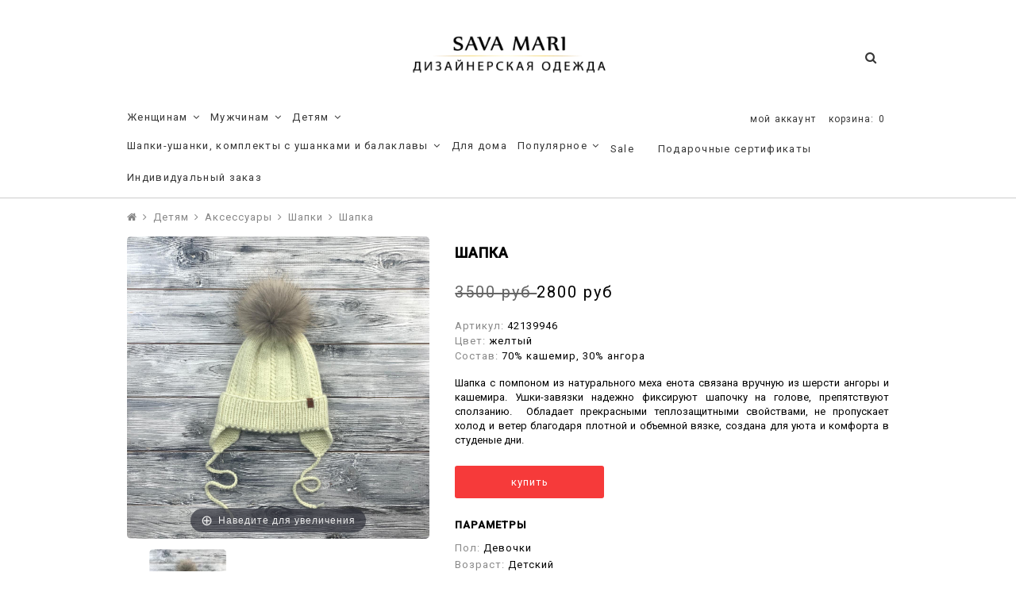

--- FILE ---
content_type: text/html; charset=utf-8
request_url: https://savamari.ru/product/komplekt-shapka-snud-269eac
body_size: 17066
content:
<!DOCTYPE html>
<!--[if gt IE 8]-->
  <html class="ie-9">
<!--[endif]-->
<!--[if !IE]>-->
  <html >
<!--<![endif]-->

  <head><link media='print' onload='this.media="all"' rel='stylesheet' type='text/css' href='/served_assets/public/jquery.modal-0c2631717f4ce8fa97b5d04757d294c2bf695df1d558678306d782f4bf7b4773.css'><meta data-config="{&quot;product_id&quot;:229718042}" name="page-config" content="" /><meta data-config="{&quot;money_with_currency_format&quot;:{&quot;delimiter&quot;:&quot;&quot;,&quot;separator&quot;:&quot;.&quot;,&quot;format&quot;:&quot;%n %u&quot;,&quot;unit&quot;:&quot;руб&quot;,&quot;show_price_without_cents&quot;:0},&quot;currency_code&quot;:&quot;RUR&quot;,&quot;currency_iso_code&quot;:&quot;RUB&quot;,&quot;default_currency&quot;:{&quot;title&quot;:&quot;Российский рубль&quot;,&quot;code&quot;:&quot;RUR&quot;,&quot;rate&quot;:1.0,&quot;format_string&quot;:&quot;%n %u&quot;,&quot;unit&quot;:&quot;руб&quot;,&quot;price_separator&quot;:&quot;&quot;,&quot;is_default&quot;:true,&quot;price_delimiter&quot;:&quot;&quot;,&quot;show_price_with_delimiter&quot;:false,&quot;show_price_without_cents&quot;:false},&quot;facebook&quot;:{&quot;pixelActive&quot;:false,&quot;currency_code&quot;:&quot;RUB&quot;,&quot;use_variants&quot;:null},&quot;vk&quot;:{&quot;pixel_active&quot;:null,&quot;price_list_id&quot;:null},&quot;new_ya_metrika&quot;:true,&quot;ecommerce_data_container&quot;:&quot;dataLayer&quot;,&quot;common_js_version&quot;:null,&quot;vue_ui_version&quot;:null,&quot;feedback_captcha_enabled&quot;:null,&quot;account_id&quot;:642224,&quot;hide_items_out_of_stock&quot;:true,&quot;forbid_order_over_existing&quot;:true,&quot;minimum_items_price&quot;:null,&quot;enable_comparison&quot;:true,&quot;locale&quot;:&quot;ru&quot;,&quot;client_group&quot;:null,&quot;consent_to_personal_data&quot;:{&quot;active&quot;:true,&quot;obligatory&quot;:true,&quot;description&quot;:&quot;\u003cp\u003eНастоящим подтверждаю, что я ознакомлен и согласен с условиями \u003ca href=\&quot;/page/oferta\&quot; target=\&quot;blank\&quot;\u003eоферты и политики конфиденциальности\u003c/a\u003e.\u003c/p\u003e&quot;},&quot;recaptcha_key&quot;:&quot;6LfXhUEmAAAAAOGNQm5_a2Ach-HWlFKD3Sq7vfFj&quot;,&quot;recaptcha_key_v3&quot;:&quot;6LcZi0EmAAAAAPNov8uGBKSHCvBArp9oO15qAhXa&quot;,&quot;yandex_captcha_key&quot;:&quot;ysc1_ec1ApqrRlTZTXotpTnO8PmXe2ISPHxsd9MO3y0rye822b9d2&quot;,&quot;checkout_float_order_content_block&quot;:false,&quot;available_products_characteristics_ids&quot;:null,&quot;sber_id_app_id&quot;:&quot;5b5a3c11-72e5-4871-8649-4cdbab3ba9a4&quot;,&quot;theme_generation&quot;:2,&quot;quick_checkout_captcha_enabled&quot;:false,&quot;max_order_lines_count&quot;:500,&quot;sber_bnpl_min_amount&quot;:1000,&quot;sber_bnpl_max_amount&quot;:150000,&quot;counter_settings&quot;:{&quot;data_layer_name&quot;:&quot;dataLayer&quot;,&quot;new_counters_setup&quot;:false,&quot;add_to_cart_event&quot;:true,&quot;remove_from_cart_event&quot;:true,&quot;add_to_wishlist_event&quot;:true},&quot;site_setting&quot;:{&quot;show_cart_button&quot;:true,&quot;show_service_button&quot;:false,&quot;show_marketplace_button&quot;:false,&quot;show_quick_checkout_button&quot;:true},&quot;warehouses&quot;:[],&quot;captcha_type&quot;:&quot;google&quot;,&quot;human_readable_urls&quot;:false}" name="shop-config" content="" /><meta name='js-evnvironment' content='production' /><meta name='default-locale' content='ru' /><meta name='insales-redefined-api-methods' content="[]" /><script src="/packs/js/shop_bundle-2b0004e7d539ecb78a46.js"></script><script type="text/javascript" src="https://static.insales-cdn.com/assets/static-versioned/v3.72/static/libs/lodash/4.17.21/lodash.min.js"></script>
<!--InsalesCounter -->
<script type="text/javascript">
(function() {
  if (typeof window.__insalesCounterId !== 'undefined') {
    return;
  }

  try {
    Object.defineProperty(window, '__insalesCounterId', {
      value: 642224,
      writable: true,
      configurable: true
    });
  } catch (e) {
    console.error('InsalesCounter: Failed to define property, using fallback:', e);
    window.__insalesCounterId = 642224;
  }

  if (typeof window.__insalesCounterId === 'undefined') {
    console.error('InsalesCounter: Failed to set counter ID');
    return;
  }

  let script = document.createElement('script');
  script.async = true;
  script.src = '/javascripts/insales_counter.js?7';
  let firstScript = document.getElementsByTagName('script')[0];
  firstScript.parentNode.insertBefore(script, firstScript);
})();
</script>
<!-- /InsalesCounter -->

    <title>Шапка - купить по выгодной цене | Sava Mari</title>
	
    <meta charset="utf-8" />
<meta http-equiv="X-UA-Compatible" content="IE=edge,chrome=1" />
<!--[if IE]><script src="//html5shiv.googlecode.com/svn/trunk/html5.js"></script><![endif]-->
<!--[if lt IE 9]>
  <script src="//css3-mediaqueries-js.googlecode.com/svn/trunk/css3-mediaqueries.js"></script>
<![endif]-->

<meta name="SKYPE_TOOLBAR" content="SKYPE_TOOLBAR_PARSER_COMPATIBLE" />
<meta name="viewport" content="width=device-width, initial-scale=1.0" />


    <meta property="og:title" content="Шапка" />
    
      <meta property="og:image" content="https://static.insales-cdn.com/images/products/1/1237/405013717/compact_WhatsApp_Image_2021-02-11_at_12.49.25.jpeg" />
    
    <meta property="og:type" content="website" />
    <meta property="og:url" content="https://savamari.ru/product/komplekt-shapka-snud-269eac" />
  

<meta name="keywords" content="Шапка - купить по выгодной цене | Sava Mari"/>
<meta name="description" content="Предлагаем купить Шапка.
Цена - 2800 руб. Быстрая доставка.
☎️ +7(985) 648-91-53
Смотрите все товары в разделе «Шапки»
"/>
<meta name="facebook-domain-verification" content="rs8035h0tb70k4rr95d4rc5wjuock2" />


  <link rel="canonical" href="https://savamari.ru/product/komplekt-shapka-snud-269eac"/>


<link rel="alternate" type="application/rss+xml" title="Блог..." href="/blogs/.atom" />
<link href="https://static.insales-cdn.com/assets/1/2492/6326716/1759156574/favicon.png" rel="icon">
<link rel="shortcut icon" type="image/png" href="https://static.insales-cdn.com/assets/1/2492/6326716/1759156574/favicon.png" />
<link rel="apple-touch-icon" href="/custom_icon.png"/>

<!-- CDN -->

<link href='https://fonts.googleapis.com/css?family=Roboto:400,500&subset=latin,cyrillic' rel='stylesheet' type='text/css'>

<link rel="stylesheet" href="//maxcdn.bootstrapcdn.com/font-awesome/4.5.0/css/font-awesome.min.css">

  <script type="text/javascript" src="//ajax.googleapis.com/ajax/libs/jquery/1.11.0/jquery.min.js"></script>



<!--
<script src="http://jsconsole.com/remote.js?BE5094EE-C8C4-4612-AE87-011F2BADF1E7"></script>
-->
<!-- CDN end -->

<link type="text/css" rel="stylesheet" media="all" href="https://static.insales-cdn.com/assets/1/2492/6326716/1759156574/template.css" />
<script type="text/javascript" src="https://static.insales-cdn.com/assets/1/2492/6326716/1759156574/modernizr.js"></script>

<script src="https://static.insales-cdn.com/assets/1/2492/6326716/1759156574/jquery.arcticmodal.min.js"></script>
<link rel="stylesheet" href="https://static.insales-cdn.com/assets/1/2492/6326716/1759156574/jquery.arcticmodal.css">




  <meta name='product-id' content='229718042' />
</head>

<body class="adaptive">
  <div class="big-box">
    <div class="big-inner-box">
    <header>
  <div class="section--header">
    <div class="wrap row
                grid-inline grid-inline-middle
                header-padded">

      <div class="lg-grid-12 md-grid-12 sm-grid-12
                  center header-rel">
        <a href="/" class="logo">
  
    <img src="https://static.insales-cdn.com/assets/1/2492/6326716/1759156574/logo.png" alt="Sava Mari" title="Sava Mari" />
  
</a>
        <span class="search_widget-toggler fr
                  js-search_widget-toggler">
          <i class="fa fa-search"></i>
        </span>

        <span class="mc-grid-12 lg-fr
                  hidden mc-hidden
                  js-search_widget-wrapper">
          <form action="/search"
      method="get"
      class="search_widget search_widget--header"
>
  

  <input  type="text"
          name="q"
          value=""
          placeholder="Поиск"

          class="search_widget-field"
  />

  <button type="submit"
          class="search_widget-submit
                "
  >
    <i class="fa fa-search"></i>
  </button>
</form>
        </span>

      </div>

      <div class="lg-grid-4 md-grid-5 sm-grid-12
                  lg-right sm-hidden xs-hidden fr" id="frr">
        
        <div class="top_menu fr">
          

          <div class="top_menu
                    md-hidden sm-hidden xs-hidden">
            <ul class="menu menu--top menu--horizontal fr">
              <li class="menu-node menu-node--top
                        ">
                <a href="/client_account/login" class="menu-link">
                  мой аккаунт
                </a>
                
              </li>
              <li class="menu-node menu-node--top ">

                
                <span class="fr sm-hidden xs-hidden">
                  

<div class="basket">
  <a href="/cart_items" class="basket-link">
    <span class="basket-icon">
      <span class="basket-title mc-hidden">корзина:</span>
    </span>

    <span class="basket-total">
      <span class="basket-items_count
                  js-basket-items_count"
      >
        0
      </span>
    </span>
  </a>

  <div class="basket-dropdown basket_list
              sm-hidden xs-hidden
              padded-inner">
  </div>
</div>
                </span>
                

              </li>
            </ul>

          </div>

          <div class="top_menu
                    lg-hidden">
            <ul class="menu menu--top menu--horizontal">
              <li class="menu-node menu-node--top">
                <button class="menu-link js-menu-top_menu-toggler">
                  <i class="fa fa-bars"></i>
                </button>

                <ul class="menu menu--top_dropdown menu--top_dropdown-left
                        menu--vertical menu--dropdown" id="mobile-dropdown">
                  
                  <li class="menu-node menu-node--top_dropdown
                            ">
                    <a href="/collection/all" class="menu-link">
                      Каталог
                    </a>
                  </li>
                  
                  <li class="menu-node menu-node--top_dropdown
                            ">
                    <a href="/page/contacts" class="menu-link">
                      Контакты
                    </a>
                  </li>
                  
                  <li class="menu-node menu-node--top_dropdown
                            ">
                    <a href="/client_account/login" class="menu-link">
                      Личный кабинет
                    </a>
                  </li>
                  
                </ul>
              </li>
            </ul>
          </div>
        </div>
      </div>


      <div class="section--main_menurow">
        <div class="wrap">
          <div class="sm-hidden xs-hidden">
  <ul class="menu menu--main menu--horizontal">
    
    
      <li class="menu-node menu-node--main_lvl_1">
        
        <a href="/collection/clothes"
            class="menu-link ">
          Женщинам

          
            <span class="menu-marker menu-marker--parent menu-marker--rotate">
              <i class="fa fa-angle-down"></i>
            </span>
          
        </a>

        
          <ul class="menu menu--horizontal menu--dropdown menu--horizontal-100">
            
              <li class="menu-node menu-node--main_lvl_2">
                
                <a href="/collection/new"
                    class="menu-link
                          ">
                  
          			<span>Новая коллекция</span>
                </a>
              </li>
            
              <li class="menu-node menu-node--main_lvl_2">
                
                <a href="/collection/sweaters"
                    class="menu-link
                          ">
                  
          			<span>Свитеры, джемперы и водолазки</span>
                </a>
              </li>
            
              <li class="menu-node menu-node--main_lvl_2">
                
                <a href="/collection/osen-zima-2019-2020"
                    class="menu-link
                          ">
                  
          			<span>Юбки</span>
                </a>
              </li>
            
              <li class="menu-node menu-node--main_lvl_2">
                
                <a href="/collection/verkhnyayaodejda"
                    class="menu-link
                          ">
                  
          			<span>Верхняя одежда</span>
                </a>
              </li>
            
              <li class="menu-node menu-node--main_lvl_2">
                
                <a href="/collection/shorty"
                    class="menu-link
                          ">
                  
          			<span>Шорты</span>
                </a>
              </li>
            
              <li class="menu-node menu-node--main_lvl_2">
                
                <a href="/collection/shapki_women"
                    class="menu-link
                          ">
                  
          			<span>Шапки</span>
                </a>
              </li>
            
              <li class="menu-node menu-node--main_lvl_2">
                
                <a href="/collection/jaket"
                    class="menu-link
                          ">
                  
          			<span>Жакеты</span>
                </a>
              </li>
            
              <li class="menu-node menu-node--main_lvl_2">
                
                <a href="/collection/dresses"
                    class="menu-link
                          ">
                  
          			<span>Платья</span>
                </a>
              </li>
            
              <li class="menu-node menu-node--main_lvl_2">
                
                <a href="/collection/futbolki"
                    class="menu-link
                          ">
                  
          			<span>Футболки</span>
                </a>
              </li>
            
              <li class="menu-node menu-node--main_lvl_2">
                
                <a href="/collection/sport"
                    class="menu-link
                          ">
                  
          			<span>Спорт</span>
                </a>
              </li>
            
              <li class="menu-node menu-node--main_lvl_2">
                
                <a href="/collection/suits"
                    class="menu-link
                          ">
                  
          			<span>Костюмы</span>
                </a>
              </li>
            
              <li class="menu-node menu-node--main_lvl_2">
                
                <a href="/collection/bryuki"
                    class="menu-link
                          ">
                  
          			<span>Брюки</span>
                </a>
              </li>
            
              <li class="menu-node menu-node--main_lvl_2">
                
                <a href="/collection/bluzy"
                    class="menu-link
                          ">
                  
          			<span>Блузы</span>
                </a>
              </li>
            
              <li class="menu-node menu-node--main_lvl_2">
                
                <a href="/collection/topy"
                    class="menu-link
                          ">
                  
          			<span>Топы</span>
                </a>
              </li>
            
              <li class="menu-node menu-node--main_lvl_2">
                
                <a href="/collection/aksessuary_women"
                    class="menu-link
                          ">
                  
          			<span>Аксессуары</span>
                </a>
              </li>
            
              <li class="menu-node menu-node--main_lvl_2">
                
                <a href="/collection/leto"
                    class="menu-link
                          ">
                  
          			<span>Лето</span>
                </a>
              </li>
            
          </ul>
        
      </li>
    
      <li class="menu-node menu-node--main_lvl_1">
        
        <a href="/collection/men"
            class="menu-link ">
          Мужчинам

          
            <span class="menu-marker menu-marker--parent menu-marker--rotate">
              <i class="fa fa-angle-down"></i>
            </span>
          
        </a>

        
          <ul class="menu menu--horizontal menu--dropdown ">
            
              <li class="menu-node menu-node--main_lvl_2">
                
                <a href="/collection/novaya-kollektsiya"
                    class="menu-link
                          ">
                  
          			<span>Новая коллекция</span>
                </a>
              </li>
            
              <li class="menu-node menu-node--main_lvl_2">
                
                <a href="/collection/sport-2"
                    class="menu-link
                          ">
                  
          			<span>Спорт</span>
                </a>
              </li>
            
              <li class="menu-node menu-node--main_lvl_2">
                
                <a href="/collection/costume"
                    class="menu-link
                          ">
                  
          			<span>Костюмы</span>
                </a>
              </li>
            
              <li class="menu-node menu-node--main_lvl_2">
                
                <a href="/collection/futbolki-2"
                    class="menu-link
                          ">
                  
          			<span>Футболки</span>
                </a>
              </li>
            
              <li class="menu-node menu-node--main_lvl_2">
                
                <a href="/collection/shorty-2"
                    class="menu-link
                          ">
                  
          			<span>Шорты</span>
                </a>
              </li>
            
              <li class="menu-node menu-node--main_lvl_2">
                
                <a href="/collection/dzhempery"
                    class="menu-link
                          ">
                  
          			<span>Джемперы</span>
                </a>
              </li>
            
              <li class="menu-node menu-node--main_lvl_2">
                
                <a href="/collection/shapki"
                    class="menu-link
                          ">
                  
          			<span>Шапки</span>
                </a>
              </li>
            
              <li class="menu-node menu-node--main_lvl_2">
                
                <a href="/collection/aksessuary"
                    class="menu-link
                          ">
                  
          			<span>Аксессуары</span>
                </a>
              </li>
            
          </ul>
        
      </li>
    
      <li class="menu-node menu-node--main_lvl_1">
        
        <a href="/collection/women"
            class="menu-link ">
          Детям

          
            <span class="menu-marker menu-marker--parent menu-marker--rotate">
              <i class="fa fa-angle-down"></i>
            </span>
          
        </a>

        
          <ul class="menu menu--horizontal menu--dropdown ">
            
              <li class="menu-node menu-node--main_lvl_2">
                
                <a href="/collection/women-accessories"
                    class="menu-link
                          ">
                  
          			<span>Аксессуары</span>
                </a>
              </li>
            
              <li class="menu-node menu-node--main_lvl_2">
                
                <a href="/collection/women-clothes"
                    class="menu-link
                          ">
                  
          			<span>Одежда</span>
                </a>
              </li>
            
              <li class="menu-node menu-node--main_lvl_2">
                
                <a href="/collection/shkolnaya-forma"
                    class="menu-link
                          ">
                  
          			<span>Школьная форма</span>
                </a>
              </li>
            
          </ul>
        
      </li>
    
      <li class="menu-node menu-node--main_lvl_1">
        
        <a href="/collection/shapki-ushanki-i-balaklavy"
            class="menu-link ">
          Шапки-ушанки, комплекты с ушанками  и балаклавы

          
            <span class="menu-marker menu-marker--parent menu-marker--rotate">
              <i class="fa fa-angle-down"></i>
            </span>
          
        </a>

        
          <ul class="menu menu--horizontal menu--dropdown ">
            
              <li class="menu-node menu-node--main_lvl_2">
                
                <a href="/collection/nashi-hity"
                    class="menu-link
                          ">
                  
          			<span>Наши хиты</span>
                </a>
              </li>
            
              <li class="menu-node menu-node--main_lvl_2">
                
                <a href="/collection/komplekty-s-ushankami"
                    class="menu-link
                          ">
                  
          			<span>Комплекты с ушанками</span>
                </a>
              </li>
            
              <li class="menu-node menu-node--main_lvl_2">
                
                <a href="/collection/shapki-ushanki"
                    class="menu-link
                          ">
                  
          			<span>Шапки-ушанки</span>
                </a>
              </li>
            
          </ul>
        
      </li>
    
      <li class="menu-node menu-node--main_lvl_1">
        
        <a href="/collection/home"
            class="menu-link ">
          Для дома

          
        </a>

        
      </li>
    
      <li class="menu-node menu-node--main_lvl_1">
        
        <a href="/collection/popular"
            class="menu-link ">
          Популярное

          
            <span class="menu-marker menu-marker--parent menu-marker--rotate">
              <i class="fa fa-angle-down"></i>
            </span>
          
        </a>

        
          <ul class="menu menu--horizontal menu--dropdown ">
            
              <li class="menu-node menu-node--main_lvl_2">
                
                <a href="/collection/novinki"
                    class="menu-link
                          ">
                  
          			<span>Новинки</span>
                </a>
              </li>
            
          </ul>
        
      </li>
    
      <li class="menu-node menu-node--main_lvl_1">
        
        <a href="/collection/sale"
            class="menu-link ">
          Sale

          
        </a>

        
      </li>
    
      <li class="menu-node menu-node--main_lvl_1">
        
        <a href="/collection/frontpage"
            class="menu-link ">
          Подарочные сертификаты

          
        </a>

        
      </li>
    
      <li class="menu-node menu-node--main_lvl_1">
        
        <a href="/collection/osen-zima-shapki"
            class="menu-link ">
          Индивидуальный заказ

          
        </a>

        
      </li>
    
    
    
  </ul>
</div>

          <div class="center
            lg-hidden md-hidden
            menu menu--main menu-mobile"
>
  <li class="menu-node menu-node--main_lvl_1">
    <span class="menu-link
                js-panel-link"
              data-params="target: '.js-panel-collection'"
    >
      <i class="fa fa-bars"></i>
      <span>
        Каталог
      </span>
    </span>
  </li>
</div>
        </div>
      </div>

    </div>
  </div>
</header>

      <section class="section--content section--product">
        
        <div class="wrap">
          <div class="row">
  


<div class="breadcrumbs
            lg-fl md-fl"
>

  <a href="/"
      class="breadcrumbs-page-a breadcrumbs-page--home"
  >
    <i class="fa fa-home"></i>
  </a>

  <span class="breadcrumbs-pipe">
    <i class="fa fa-angle-right"></i>
  </span>

  

      
     
        
          
          
          
            
           
            
              
                <a href="/collection/women" class="breadcrumbs-page-a">Детям</a>
                <span class="breadcrumbs-pipe">
                  <i class="fa fa-angle-right"></i>
                </span>
              
            
           
            
              
                <a href="/collection/women-accessories" class="breadcrumbs-page-a">Аксессуары</a>
                <span class="breadcrumbs-pipe">
                  <i class="fa fa-angle-right"></i>
                </span>
              
            
           
            
              
                <a href="/collection/shapki-2" class="breadcrumbs-page-a">Шапки</a>
                <span class="breadcrumbs-pipe">
                  <i class="fa fa-angle-right"></i>
                </span>
                <span class="breadcrumbs-page">Шапка</span>
              
            
           
          
        

      
</div>
</div>

<div class="grid-row-inner">
  <div class="product-gallery gallery
              lg-grid-5 md-grid-5 sm-grid-6 xs-grid-12
              padded-inner-bottom
              padded-inner-sides">
    
<div class="product-gallery gallery">
  
    <div class="product-gallery--no_touch sm-hidden xs-hidden">
  <div class="gallery-large_image
              sm-hidden xs-hidden"
  >
    <a  href="https://static.insales-cdn.com/images/products/1/1237/405013717/WhatsApp_Image_2021-02-11_at_12.49.25.jpeg"

       	

        id="MagicZoom"
        class="MagicZoom"
    >
      <img  src="https://static.insales-cdn.com/images/products/1/1237/405013717/WhatsApp_Image_2021-02-11_at_12.49.25.jpeg"

            alt=""
            title=""
      />
    </a>
  </div>

  
  <div class="slider slider--gallery">
    <ul class="gallery-preview_list gallery-preview_list--horizontal
              slider-container
              owl-carousel
              js-slider--gallery"
    >
      

        <li class="gallery-preview padded-sides">
          <a  href="https://static.insales-cdn.com/images/products/1/1237/405013717/WhatsApp_Image_2021-02-11_at_12.49.25.jpeg"
	       	
              class="gallery-image
                    gallery-image--current
                    image-square"

              data-zoom-id="MagicZoom"
              data-image="https://static.insales-cdn.com/images/products/1/1237/405013717/WhatsApp_Image_2021-02-11_at_12.49.25.jpeg"
          >
            
            <img src="https://static.insales-cdn.com/images/products/1/1237/405013717/compact_WhatsApp_Image_2021-02-11_at_12.49.25.jpeg"
                  class="sm-hidden xs-hidden"
            />

            <img src="https://static.insales-cdn.com/images/products/1/1237/405013717/WhatsApp_Image_2021-02-11_at_12.49.25.jpeg"
                  class="js-product_gallery-preview_image
                        lg-hidden md-hidden"
            />
          </a>
        </li>

      
    </ul>
  </div>
  </div>
  
   
    <div class="product-gallery--touch
                slider slider--gallery
                lg-hidden md-hidden">
  

  
  <div id="owl-demo" class="owl-carousel owl-theme">
 
  <div class="item"><img src="https://static.insales-cdn.com/images/products/1/1237/405013717/WhatsApp_Image_2021-02-11_at_12.49.25.jpeg" alt="The Last of us"></div>
 
</div>
  </div>
</div>
<script>
  $(document).ready(function() {
 
  $("#owl-demo").owlCarousel({
 
      navigation : true, // Show next and prev buttons
      slideSpeed : 300,
      paginationSpeed : 400,
      singleItem:true,
 
      // "singleItem:true" is a shortcut for:
       items : 1, 
      // itemsDesktop : false,
      // itemsDesktopSmall : false,
      // itemsTablet: false,
      // itemsMobile : false
 
  });
 
});
  </script>
  </div>

  <div class="product-info
              lg-grid-7 md-grid-7 sm-grid-6 xs-grid-12
              padded-inner-sides
              padded-inner-bottom">

    <h1 class="product-title content-title" style="text-align:left">Шапка</h1>

    

    <form action="/cart_items" method="post" id="order" class="product-order">
      <div class="product-prices prices">
        
        <span class="prices-old js-prices-old">
            3500 руб
        </span>
        
        
        <span class="prices-current js-prices-current">
          2800 руб
        </span>
      </div>
      
      
        <div class="product-sku js-product-sku">
          Артикул:
          <span class="product-sku_field js-product-sku_field">
            42139946
          </span>
        </div>
      

      
        
          <p class="product-property">
            Цвет:
            <span class="product-property_field">желтый</span>
          </p>
        
      
        
          <p class="product-property">
            Состав:
            <span class="product-property_field">70% кашемир, 30% ангора</span>
          </p>
        
      
        
      
        
      
        
      
        
      
        
      
        
      
        
      
        
      

      

      <!--div class="product-presence">
        <span class="product-presence_field
                    
                    js-product-presence">
          
            В наличии
          
        </span>
      </div-->

      <div class="product-description editor" style="margin:1em 0">
    	<p>Шапка с помпоном из натурального меха енота связана вручную из шерсти ангоры и кашемира. Ушки-завязки надежно фиксируют шапочку на голове, препятствуют сползанию.&nbsp; Обладает прекрасными теплозащитными свойствами, не пропускает холод и ветер благодаря плотной и объемной вязке, создана для уюта и комфорта в студеные дни.&nbsp;</p>
      </div>

      
      
        <input type="hidden" name="variant_id" value="392186585" />
      
        
      <div style="display: none;">
        <div class="box-modal" id="sizechart">
          <!--  <div class="box-modal_close arcticmodal-close">закрыть</div>-->
          <h2>Размерная сетка</h2>
<table class="__size_table">
<thead>
<tr>
<td style="width: 100px;">&nbsp;</td>
<td style="width: 100px;"><strong>XS</strong></td>
<td style="width: 100px;"><strong>S</strong></td>
<td style="width: 100px;"><strong>M</strong></td>
<td style="width: 100px;"><strong>L</strong></td>
<td style="width: 100px;"><strong>XL</strong></td>
<td style="width: 100px;"><strong>XXL</strong></td>
</tr>
</thead>
<tbody>
<tr>
<td style="width: 100px;">Рос. Р-Р</td>
<td style="width: 100px;">42</td>
<td style="width: 100px;">44</td>
<td style="width: 100px;">46</td>
<td style="width: 100px;">48</td>
<td style="width: 100px;">50</td>
<td style="width: 100px;">52</td>
</tr>
<tr>
<td style="width: 100px;">Объем груди</td>
<td style="width: 100px;">84</td>
<td style="width: 100px;">88</td>
<td style="width: 100px;">92</td>
<td style="width: 100px;">96</td>
<td style="width: 100px;">100</td>
<td style="width: 100px;">104</td>
</tr>
<tr>
<td style="width: 100px;">Объем талии</td>
<td style="width: 100px;">64</td>
<td style="width: 100px;">68</td>
<td style="width: 100px;">72</td>
<td style="width: 100px;">76</td>
<td style="width: 100px;">80</td>
<td style="width: 100px;">84</td>
</tr>
<tr>
<td style="width: 100px;">Объем бедер</td>
<td style="width: 100px;">92</td>
<td style="width: 100px;">96</td>
<td style="width: 100px;">100</td>
<td style="width: 100px;">104</td>
<td style="width: 100px;">108</td>
<td style="width: 100px;">112</td>
</tr>
</tbody>
</table>
        </div>
      </div>
      
      <div class="row">
       <input type="hidden"
              name="quantity"
              value="1"/>
        <!--div class="product-quantity quantity quantity--side">
          <div class="quantity-button quantity-button--minus
                      button
                      js-quantity-minus">
            <i class="fa fa-minus"></i>
          </div>

          <input type="text"
                  name="quantity"
                  value="1"
                  class="quantity-input js-quantity-input" />

          <div class="quantity-button quantity-button--plus
                      button
                      js-quantity-plus">
            <i class="fa fa-plus"></i>
          </div>

        </div-->
        
        

        <button type="submit" style="margin-left:0"
                class="product-buy
                      button button--buy button--buy-pr
                      
                      js-buy"
                >
          купить
        </button>

      </div>

    </form>
    <h4 style="margin:2em 0 1em">Параметры</h4>
    <div style="margin-bottom:2em">
      <p class="product-property" style="margin-bottom:0.3rem">
            Пол:
            <span class="product-property_field">Девочки</span>
          </p><p class="product-property" style="margin-bottom:0.3rem">
            Возраст:
            <span class="product-property_field">Детский</span>
          </p><p class="product-property" style="margin-bottom:0.3rem">
            Размер:
            <span class="product-property_field">48-52</span>
          </p><p class="product-property" style="margin-bottom:0.3rem">
            Сезон:
            <span class="product-property_field">зима</span>
          </p><p class="product-property" style="margin-bottom:0.3rem">
            Фактура материала:
            <span class="product-property_field">вязаный</span>
          </p><p class="product-property" style="margin-bottom:0.3rem">
            Назначение:
            <span class="product-property_field">повседневная</span>
          </p><p class="product-property" style="margin-bottom:0.3rem">
            Коллекция:
            <span class="product-property_field">Осень-Зима 2020-2021</span>
          </p><p class="product-property" style="margin-bottom:0.3rem">
            Страна производства:
            <span class="product-property_field">Россия</span>
          </p>
	<div>
    
  </div>


  <div class="grid-12 padded-inner-sides">
    
    
    




    
    
    



  </div>
</div>
<style>
  .option_selector-label--razmer {
    display: none
  }
</style>
<script type="text/javascript">
  $(function(){
    var
      $config = {
        selector: '#variant-select',
        product:  {"id":229718042,"url":"/product/komplekt-shapka-snud-269eac","title":"Шапка","short_description":null,"available":true,"unit":"pce","permalink":"komplekt-shapka-snud-269eac","images":[{"id":405013717,"product_id":229718042,"external_id":null,"position":1,"created_at":"2021-02-11T12:52:38.000+03:00","image_processing":false,"title":null,"url":"https://static.insales-cdn.com/images/products/1/1237/405013717/thumb_WhatsApp_Image_2021-02-11_at_12.49.25.jpeg","original_url":"https://static.insales-cdn.com/images/products/1/1237/405013717/WhatsApp_Image_2021-02-11_at_12.49.25.jpeg","medium_url":"https://static.insales-cdn.com/images/products/1/1237/405013717/medium_WhatsApp_Image_2021-02-11_at_12.49.25.jpeg","small_url":"https://static.insales-cdn.com/images/products/1/1237/405013717/micro_WhatsApp_Image_2021-02-11_at_12.49.25.jpeg","thumb_url":"https://static.insales-cdn.com/images/products/1/1237/405013717/thumb_WhatsApp_Image_2021-02-11_at_12.49.25.jpeg","compact_url":"https://static.insales-cdn.com/images/products/1/1237/405013717/compact_WhatsApp_Image_2021-02-11_at_12.49.25.jpeg","large_url":"https://static.insales-cdn.com/images/products/1/1237/405013717/large_WhatsApp_Image_2021-02-11_at_12.49.25.jpeg","filename":"WhatsApp_Image_2021-02-11_at_12.49.25.jpeg","image_content_type":"image/jpeg"}],"first_image":{"id":405013717,"product_id":229718042,"external_id":null,"position":1,"created_at":"2021-02-11T12:52:38.000+03:00","image_processing":false,"title":null,"url":"https://static.insales-cdn.com/images/products/1/1237/405013717/thumb_WhatsApp_Image_2021-02-11_at_12.49.25.jpeg","original_url":"https://static.insales-cdn.com/images/products/1/1237/405013717/WhatsApp_Image_2021-02-11_at_12.49.25.jpeg","medium_url":"https://static.insales-cdn.com/images/products/1/1237/405013717/medium_WhatsApp_Image_2021-02-11_at_12.49.25.jpeg","small_url":"https://static.insales-cdn.com/images/products/1/1237/405013717/micro_WhatsApp_Image_2021-02-11_at_12.49.25.jpeg","thumb_url":"https://static.insales-cdn.com/images/products/1/1237/405013717/thumb_WhatsApp_Image_2021-02-11_at_12.49.25.jpeg","compact_url":"https://static.insales-cdn.com/images/products/1/1237/405013717/compact_WhatsApp_Image_2021-02-11_at_12.49.25.jpeg","large_url":"https://static.insales-cdn.com/images/products/1/1237/405013717/large_WhatsApp_Image_2021-02-11_at_12.49.25.jpeg","filename":"WhatsApp_Image_2021-02-11_at_12.49.25.jpeg","image_content_type":"image/jpeg"},"category_id":11058808,"canonical_url_collection_id":10436288,"price_kinds":[],"price_min":"2800.0","price_max":"2800.0","bundle":null,"updated_at":"2022-12-28T11:32:21.000+03:00","video_links":[],"reviews_average_rating_cached":null,"reviews_count_cached":null,"option_names":[],"properties":[{"id":21637669,"position":1,"backoffice":true,"is_hidden":false,"is_navigational":true,"permalink":"color__top","title":"Цвет"},{"id":21637623,"position":2,"backoffice":true,"is_hidden":false,"is_navigational":false,"permalink":"consist__top","title":"Состав"},{"id":21637620,"position":3,"backoffice":false,"is_hidden":false,"is_navigational":true,"permalink":"pol","title":"Пол"},{"id":21637621,"position":4,"backoffice":true,"is_hidden":false,"is_navigational":true,"permalink":"age","title":"Возраст"},{"id":21637624,"position":6,"backoffice":false,"is_hidden":false,"is_navigational":true,"permalink":"size","title":"Размер"},{"id":21637622,"position":7,"backoffice":true,"is_hidden":false,"is_navigational":true,"permalink":"sezon","title":"Сезон"},{"id":21836100,"position":17,"backoffice":false,"is_hidden":false,"is_navigational":true,"permalink":"faktura-materiala","title":"Фактура материала"},{"id":21836102,"position":19,"backoffice":false,"is_hidden":false,"is_navigational":true,"permalink":"naznachenie","title":"Назначение"},{"id":21836103,"position":20,"backoffice":false,"is_hidden":false,"is_navigational":true,"permalink":"kollektsiya","title":"Коллекция"},{"id":23053662,"position":43,"backoffice":false,"is_hidden":false,"is_navigational":true,"permalink":"strana-proizvodstva","title":"Страна производства"},{"id":24007379,"position":52,"backoffice":true,"is_hidden":true,"is_navigational":false,"permalink":"proizvoditel","title":"Производитель"},{"id":-1,"position":1000000,"backoffice":false,"is_hidden":true,"is_navigational":false,"permalink":"kategoriya-yandeks-marketa","title":"Категория Яндекс Маркета"}],"characteristics":[{"id":61839504,"property_id":21836102,"position":1,"title":"повседневная","permalink":"povsednevnaya"},{"id":61839501,"property_id":21836100,"position":1,"title":"вязаный","permalink":"vyazanyy"},{"id":61839634,"property_id":21637622,"position":2,"title":"зима","permalink":"zima"},{"id":61839663,"property_id":21637669,"position":13,"title":"желтый","permalink":"zheltyy"},{"id":32520666,"property_id":-1,"position":3366,"title":"Все товары/Одежда, обувь и аксессуары","permalink":"vse-tovaryodezhda-obuv-i-aksessuary"},{"id":66668508,"property_id":23053662,"position":1,"title":"Россия","permalink":"rossiya"},{"id":70208827,"property_id":24007379,"position":1,"title":"Sava Mari","permalink":"sava-mari"},{"id":93329023,"property_id":21836103,"position":9,"title":"Осень-Зима 2020-2021","permalink":"osen-zima-2020-2021"},{"id":106755065,"property_id":21637623,"position":83,"title":"70% кашемир, 30% ангора","permalink":"70-kashemir-30-angora"},{"id":66668506,"property_id":21637620,"position":5,"title":"Девочки","permalink":"devochki"},{"id":61839677,"property_id":21637621,"position":3,"title":"Детский","permalink":"detskiy"},{"id":73812544,"property_id":21637624,"position":18,"title":"48-52","permalink":"48-52"}],"variants":[{"ozon_link":null,"wildberries_link":null,"id":392186585,"title":"","product_id":229718042,"sku":"42139946","barcode":"00000139946","dimensions":null,"available":true,"image_ids":[],"image_id":null,"weight":null,"created_at":"2021-02-11T11:08:20.000+03:00","updated_at":"2022-12-28T11:32:21.000+03:00","quantity":1,"price":"2800.0","base_price":"2800.0","old_price":"3500.0","prices":[],"variant_field_values":[],"option_values":[]}],"accessories":[],"list_card_mode":"buy","list_card_mode_with_variants":"buy"},
        settings: {
          params:{
            'размер': 'span'
          },
        },
      };

    selectors = new InSales.OptionSelectors( $config );
  });
</script>


        </div>
      </section>
	</div>
    <footer>
  <div class="section--footer_copyright wrap row
              padded-inner-bottom padded-inner-top" style="font-size:12px">

    <div class="row">

      
      
        <div class="footer_block lg-grid-3 md-grid-3 sm-grid-3 xs-grid-12 xs-padded-bottom">
          <h3>Покупателям</h3>
          <ul class="footer_block-content
                    menu menu--footer">
            
              <li class="menu-node menu-node--footer">
                <a href="/page/contacts" class="menu-link ">
                  <i class="fa _fa-angle-double-right"></i>
                  Контакты
                </a>
              </li>
            
              <li class="menu-node menu-node--footer">
                <a href="/page/payment" class="menu-link ">
                  <i class="fa _fa-angle-double-right"></i>
                  Оплата
                </a>
              </li>
            
              <li class="menu-node menu-node--footer">
                <a href="/page/delivery" class="menu-link ">
                  <i class="fa _fa-angle-double-right"></i>
                  Доставка
                </a>
              </li>
            
              <li class="menu-node menu-node--footer">
                <a href="/page/exchange" class="menu-link ">
                  <i class="fa _fa-angle-double-right"></i>
                  Условия обмена и возврата
                </a>
              </li>
            
              <li class="menu-node menu-node--footer">
                <a href="/page/policy" class="menu-link ">
                  <i class="fa _fa-angle-double-right"></i>
                  Политика конфиденциальности
                </a>
              </li>
            
              <li class="menu-node menu-node--footer">
                <a href="/page/offer" class="menu-link ">
                  <i class="fa _fa-angle-double-right"></i>
                  Оферта
                </a>
              </li>
            
              <li class="menu-node menu-node--footer">
                <a href="/page/agreement" class="menu-link ">
                  <i class="fa _fa-angle-double-right"></i>
                  Пользовательское соглашение
                </a>
              </li>
            
          </ul>
        </div>
      
      
      <div class="footer_block lg-grid-3 md-grid-3 sm-grid-3 xs-grid-12">
        <h3>Мы в соцсетях</h3>
        <div>
          
           <a href="https://www.instagram.com/savamari_official" class="social social-ig" target="_blank" title="instagram"></a>
          
          
           <a href="https://vk.com/savahandmade" class="social social-vk" target="_blank" title="вконтакте"></a>
          
          
           <a href="https://www.facebook.com/Sava.handmade.knitt" class="social social-fb" target="_blank" title="facebook"></a>
          
        </div>
      </div>

      <div class="footer_block lg-grid-3 md-grid-3 sm-grid-3 xs-grid-12 xs-padded-bottom">
        <!--h3>Способы оплаты</h3-->
		<div style="margin-top:-4px">
          <img width="46px" src="https://static-eu.insales.ru/files/1/6424/8755480/original/_mastercard.png" />
		  <img width="54px" src="https://static-ru.insales.ru/files/1/6425/8755481/original/_visa.png" />
          <img style="margin-left:5px" width="54px" src="https://static-eu.insales.ru/files/1/6423/8755479/original/mir.jpg" />
        </div>
        <p style="color:#777;font-size:12px;margin-top:1em;line-height:1.5em;">
          <a href="/page/payment">Правила оплаты и безопасность платежей, конфиденциальность информации.</a>
        </p>
      </div>
      
      <div class="footer_block lg-grid-3 md-grid-3 sm-grid-3 xs-grid-12 xs-padded-bottom">
        <h3>Контактная информация</h3>
        <ul class="list" style="font-size:12px;line-height:2em;color:#777;margin-left:3px">
	        <li>ИП Чурина Мария Викторовна</li>
    	    <li>ИНН 324100776412</li>
        	<li>ОГРН 313501824200013</li>
            <li>Тел: +7(916)725-65-18</li>
            <li>Email: savahandmade@yandex.ru</li>
        </ul>
<iframe src="//yandex.ru/sprav/widget/rating-badge/165080606894?type=rating" width="150" height="50" frameborder="0"></iframe>
      </div>
      
      
      
    </div>

    <div class="copyright
                lg-grid-12 md-grid-12 sm-grid-12 xs-grid-12
                xs-left">
      Sava Mari <i class="fa fa-copyright"></i> 2026
    </div>

    

    <div class="lg-grid-4 md-grid-4 sm-grid-12 xs-grid-12
                padded-inner
                center
                lg-fr md-fr"
    >
      


    </div>
  </div>
</footer>

<div>
  
  <div class="footer_panel-margin
              lg-hidden "
  ></div>
  <div class="footer_panel
              lg-hidden"
  >
    

    <a href="/cart_items"
        class="grid-6
              footer_panel-button button"
    >
      <span class="button-icon">
        <i class="fa fa-shopping-cart"></i>

        (<span class="basket-items_count js-basket-items_count">
          0
        </span>)

        <span class="basket-items_price
                  js-basket-total_price"
      >
        0 руб
      </span>
      </span>
    </a>

    

    <a href="#top"
        class="grid-6
              footer_panel-button button
              js-scroll_to_top"
    >
      <span class="button-icon">
        <i class="fa fa-chevron-up"></i>
      </span>
      наверх
    </a>
  </div>
  

<div class="panel
            sm-grid-6 xs-grid-10
            l-hidden
            padded-inner
            js-panel-collection"
>
  









  <div class="sidebar_block">
    <div class="sidebar_block-title js-collection-toggler">
      Каталог
      <span class="button menu-toggler--collection
                  hidden"
      >
        <i class="fa fa-angle-down"></i>
      </span>
    </div>

    <ul class="menu menu--collection menu--vertical">

      
        <li class="menu-node menu-node--collection_lvl_1
                  
                  js-menu-wrapper"
        >

          
          <a  href="/collection/clothes"
              class="menu-link
                    "
          >
            Женщинам
          </a>

          
            <span class="menu-toggler
                        button button--marker
                        js-menu-toggler"
            >
              <i class="fa fa-angle-down"
              ></i>
            </span>
            <ul class="menu menu--vertical menu--collapse js-menu-block">
              
                <li class="menu-node menu-node--collection_lvl_2
                          
                          js-menu-wrapper"
                >

                  
                  <a  href="/collection/new"
                      class="menu-link menu-link
                            "
                  >
                    Новая коллекция
                  </a>

                  

                </li>
              
                <li class="menu-node menu-node--collection_lvl_2
                          
                          js-menu-wrapper"
                >

                  
                  <a  href="/collection/sweaters"
                      class="menu-link menu-link
                            "
                  >
                    Свитеры, джемперы и водолазки
                  </a>

                  
                    <span class="menu-toggler
                                button button--marker
                                js-menu-toggler"
                    >
                      <i class="fa fa-angle-down"
                      ></i>
                    </span>
                    <ul class="menu menu--vertical menu--collapse js-menu-block">
                      
                        <li class="menu-node menu-node--collection_lvl_3">
                          <a  href="/collection/svitery"
                              class="menu-link menu-link "
                          >
                            Свитеры
                          </a>
                        </li>
                      
                        <li class="menu-node menu-node--collection_lvl_3">
                          <a  href="/collection/cardigans"
                              class="menu-link menu-link "
                          >
                            Джемперы
                          </a>
                        </li>
                      
                        <li class="menu-node menu-node--collection_lvl_3">
                          <a  href="/collection/vodolazki"
                              class="menu-link menu-link "
                          >
                            Водолазки
                          </a>
                        </li>
                      
                        <li class="menu-node menu-node--collection_lvl_3">
                          <a  href="/collection/zhilety"
                              class="menu-link menu-link "
                          >
                            Жилеты
                          </a>
                        </li>
                      
                        <li class="menu-node menu-node--collection_lvl_3">
                          <a  href="/collection/svitshoty"
                              class="menu-link menu-link "
                          >
                            Свитшоты
                          </a>
                        </li>
                      
                    </ul>
                  

                </li>
              
                <li class="menu-node menu-node--collection_lvl_2
                          
                          js-menu-wrapper"
                >

                  
                  <a  href="/collection/osen-zima-2019-2020"
                      class="menu-link menu-link
                            "
                  >
                    Юбки
                  </a>

                  

                </li>
              
                <li class="menu-node menu-node--collection_lvl_2
                          
                          js-menu-wrapper"
                >

                  
                  <a  href="/collection/verkhnyayaodejda"
                      class="menu-link menu-link
                            "
                  >
                    Верхняя одежда
                  </a>

                  

                </li>
              
                <li class="menu-node menu-node--collection_lvl_2
                          
                          js-menu-wrapper"
                >

                  
                  <a  href="/collection/shorty"
                      class="menu-link menu-link
                            "
                  >
                    Шорты
                  </a>

                  

                </li>
              
                <li class="menu-node menu-node--collection_lvl_2
                          
                          js-menu-wrapper"
                >

                  
                  <a  href="/collection/shapki_women"
                      class="menu-link menu-link
                            "
                  >
                    Шапки
                  </a>

                  
                    <span class="menu-toggler
                                button button--marker
                                js-menu-toggler"
                    >
                      <i class="fa fa-angle-down"
                      ></i>
                    </span>
                    <ul class="menu menu--vertical menu--collapse js-menu-block">
                      
                        <li class="menu-node menu-node--collection_lvl_3">
                          <a  href="/collection/shapki-3"
                              class="menu-link menu-link "
                          >
                            Шапки
                          </a>
                        </li>
                      
                        <li class="menu-node menu-node--collection_lvl_3">
                          <a  href="/collection/komplekty-3"
                              class="menu-link menu-link "
                          >
                            Комплекты
                          </a>
                        </li>
                      
                        <li class="menu-node menu-node--collection_lvl_3">
                          <a  href="/collection/panamy"
                              class="menu-link menu-link "
                          >
                            Панамы
                          </a>
                        </li>
                      
                        <li class="menu-node menu-node--collection_lvl_3">
                          <a  href="/collection/chepchiki"
                              class="menu-link menu-link "
                          >
                            Чепчики
                          </a>
                        </li>
                      
                    </ul>
                  

                </li>
              
                <li class="menu-node menu-node--collection_lvl_2
                          
                          js-menu-wrapper"
                >

                  
                  <a  href="/collection/jaket"
                      class="menu-link menu-link
                            "
                  >
                    Жакеты
                  </a>

                  
                    <span class="menu-toggler
                                button button--marker
                                js-menu-toggler"
                    >
                      <i class="fa fa-angle-down"
                      ></i>
                    </span>
                    <ul class="menu menu--vertical menu--collapse js-menu-block">
                      
                        <li class="menu-node menu-node--collection_lvl_3">
                          <a  href="/collection/zhakety"
                              class="menu-link menu-link "
                          >
                            Жакеты
                          </a>
                        </li>
                      
                        <li class="menu-node menu-node--collection_lvl_3">
                          <a  href="/collection/bombery-2"
                              class="menu-link menu-link "
                          >
                            Бомберы
                          </a>
                        </li>
                      
                        <li class="menu-node menu-node--collection_lvl_3">
                          <a  href="/collection/rubashki"
                              class="menu-link menu-link "
                          >
                            Рубашки
                          </a>
                        </li>
                      
                    </ul>
                  

                </li>
              
                <li class="menu-node menu-node--collection_lvl_2
                          
                          js-menu-wrapper"
                >

                  
                  <a  href="/collection/dresses"
                      class="menu-link menu-link
                            "
                  >
                    Платья
                  </a>

                  

                </li>
              
                <li class="menu-node menu-node--collection_lvl_2
                          
                          js-menu-wrapper"
                >

                  
                  <a  href="/collection/futbolki"
                      class="menu-link menu-link
                            "
                  >
                    Футболки
                  </a>

                  

                </li>
              
                <li class="menu-node menu-node--collection_lvl_2
                          
                          js-menu-wrapper"
                >

                  
                  <a  href="/collection/sport"
                      class="menu-link menu-link
                            "
                  >
                    Спорт
                  </a>

                  
                    <span class="menu-toggler
                                button button--marker
                                js-menu-toggler"
                    >
                      <i class="fa fa-angle-down"
                      ></i>
                    </span>
                    <ul class="menu menu--vertical menu--collapse js-menu-block">
                      
                        <li class="menu-node menu-node--collection_lvl_3">
                          <a  href="/collection/kostyumy-2"
                              class="menu-link menu-link "
                          >
                            Костюмы
                          </a>
                        </li>
                      
                        <li class="menu-node menu-node--collection_lvl_3">
                          <a  href="/collection/bombery"
                              class="menu-link menu-link "
                          >
                            Бомберы
                          </a>
                        </li>
                      
                        <li class="menu-node menu-node--collection_lvl_3">
                          <a  href="/collection/hudi-i-futbolki"
                              class="menu-link menu-link "
                          >
                            Худи и футболки
                          </a>
                        </li>
                      
                        <li class="menu-node menu-node--collection_lvl_3">
                          <a  href="/collection/bryuki-i-shorty"
                              class="menu-link menu-link "
                          >
                            Брюки и шорты
                          </a>
                        </li>
                      
                    </ul>
                  

                </li>
              
                <li class="menu-node menu-node--collection_lvl_2
                          
                          js-menu-wrapper"
                >

                  
                  <a  href="/collection/suits"
                      class="menu-link menu-link
                            "
                  >
                    Костюмы
                  </a>

                  
                    <span class="menu-toggler
                                button button--marker
                                js-menu-toggler"
                    >
                      <i class="fa fa-angle-down"
                      ></i>
                    </span>
                    <ul class="menu menu--vertical menu--collapse js-menu-block">
                      
                        <li class="menu-node menu-node--collection_lvl_3">
                          <a  href="/collection/vyazanye-kostyumy"
                              class="menu-link menu-link "
                          >
                            Вязаные костюмы
                          </a>
                        </li>
                      
                        <li class="menu-node menu-node--collection_lvl_3">
                          <a  href="/collection/zhakety-i-kostyumy"
                              class="menu-link menu-link "
                          >
                            Жакеты и костюмы
                          </a>
                        </li>
                      
                        <li class="menu-node menu-node--collection_lvl_3">
                          <a  href="/collection/kostyumy-casual"
                              class="menu-link menu-link "
                          >
                            Костюмы Casual
                          </a>
                        </li>
                      
                    </ul>
                  

                </li>
              
                <li class="menu-node menu-node--collection_lvl_2
                          
                          js-menu-wrapper"
                >

                  
                  <a  href="/collection/bryuki"
                      class="menu-link menu-link
                            "
                  >
                    Брюки
                  </a>

                  

                </li>
              
                <li class="menu-node menu-node--collection_lvl_2
                          
                          js-menu-wrapper"
                >

                  
                  <a  href="/collection/bluzy"
                      class="menu-link menu-link
                            "
                  >
                    Блузы
                  </a>

                  

                </li>
              
                <li class="menu-node menu-node--collection_lvl_2
                          
                          js-menu-wrapper"
                >

                  
                  <a  href="/collection/topy"
                      class="menu-link menu-link
                            "
                  >
                    Топы
                  </a>

                  

                </li>
              
                <li class="menu-node menu-node--collection_lvl_2
                          
                          js-menu-wrapper"
                >

                  
                  <a  href="/collection/aksessuary_women"
                      class="menu-link menu-link
                            "
                  >
                    Аксессуары
                  </a>

                  
                    <span class="menu-toggler
                                button button--marker
                                js-menu-toggler"
                    >
                      <i class="fa fa-angle-down"
                      ></i>
                    </span>
                    <ul class="menu menu--vertical menu--collapse js-menu-block">
                      
                        <li class="menu-node menu-node--collection_lvl_3">
                          <a  href="/collection/povyazki"
                              class="menu-link menu-link "
                          >
                            Повязки
                          </a>
                        </li>
                      
                        <li class="menu-node menu-node--collection_lvl_3">
                          <a  href="/collection/baktusy-sharfy-snudy"
                              class="menu-link menu-link "
                          >
                            Бактусы, шарфы, снуды
                          </a>
                        </li>
                      
                        <li class="menu-node menu-node--collection_lvl_3">
                          <a  href="/collection/kapory-kosynki"
                              class="menu-link menu-link "
                          >
                            Капоры, косынки
                          </a>
                        </li>
                      
                        <li class="menu-node menu-node--collection_lvl_3">
                          <a  href="/collection/sumki"
                              class="menu-link menu-link "
                          >
                            Сумки
                          </a>
                        </li>
                      
                        <li class="menu-node menu-node--collection_lvl_3">
                          <a  href="/collection/nabory-pomponov"
                              class="menu-link menu-link "
                          >
                            Наборы помпонов
                          </a>
                        </li>
                      
                    </ul>
                  

                </li>
              
                <li class="menu-node menu-node--collection_lvl_2
                          
                          js-menu-wrapper"
                >

                  
                  <a  href="/collection/leto"
                      class="menu-link menu-link
                            "
                  >
                    Лето
                  </a>

                  
                    <span class="menu-toggler
                                button button--marker
                                js-menu-toggler"
                    >
                      <i class="fa fa-angle-down"
                      ></i>
                    </span>
                    <ul class="menu menu--vertical menu--collapse js-menu-block">
                      
                        <li class="menu-node menu-node--collection_lvl_3">
                          <a  href="/collection/kostyumy"
                              class="menu-link menu-link "
                          >
                            Костюмы
                          </a>
                        </li>
                      
                        <li class="menu-node menu-node--collection_lvl_3">
                          <a  href="/collection/yubki"
                              class="menu-link menu-link "
                          >
                            Юбки
                          </a>
                        </li>
                      
                        <li class="menu-node menu-node--collection_lvl_3">
                          <a  href="/collection/shorty-3"
                              class="menu-link menu-link "
                          >
                            Шорты
                          </a>
                        </li>
                      
                        <li class="menu-node menu-node--collection_lvl_3">
                          <a  href="/collection/platya"
                              class="menu-link menu-link "
                          >
                            Платья
                          </a>
                        </li>
                      
                    </ul>
                  

                </li>
              
            </ul>
          
        </li>
      
        <li class="menu-node menu-node--collection_lvl_1
                  
                  js-menu-wrapper"
        >

          
          <a  href="/collection/men"
              class="menu-link
                    "
          >
            Мужчинам
          </a>

          
            <span class="menu-toggler
                        button button--marker
                        js-menu-toggler"
            >
              <i class="fa fa-angle-down"
              ></i>
            </span>
            <ul class="menu menu--vertical menu--collapse js-menu-block">
              
                <li class="menu-node menu-node--collection_lvl_2
                          
                          js-menu-wrapper"
                >

                  
                  <a  href="/collection/novaya-kollektsiya"
                      class="menu-link menu-link
                            "
                  >
                    Новая коллекция
                  </a>

                  

                </li>
              
                <li class="menu-node menu-node--collection_lvl_2
                          
                          js-menu-wrapper"
                >

                  
                  <a  href="/collection/sport-2"
                      class="menu-link menu-link
                            "
                  >
                    Спорт
                  </a>

                  

                </li>
              
                <li class="menu-node menu-node--collection_lvl_2
                          
                          js-menu-wrapper"
                >

                  
                  <a  href="/collection/costume"
                      class="menu-link menu-link
                            "
                  >
                    Костюмы
                  </a>

                  

                </li>
              
                <li class="menu-node menu-node--collection_lvl_2
                          
                          js-menu-wrapper"
                >

                  
                  <a  href="/collection/futbolki-2"
                      class="menu-link menu-link
                            "
                  >
                    Футболки
                  </a>

                  

                </li>
              
                <li class="menu-node menu-node--collection_lvl_2
                          
                          js-menu-wrapper"
                >

                  
                  <a  href="/collection/shorty-2"
                      class="menu-link menu-link
                            "
                  >
                    Шорты
                  </a>

                  

                </li>
              
                <li class="menu-node menu-node--collection_lvl_2
                          
                          js-menu-wrapper"
                >

                  
                  <a  href="/collection/dzhempery"
                      class="menu-link menu-link
                            "
                  >
                    Джемперы
                  </a>

                  

                </li>
              
                <li class="menu-node menu-node--collection_lvl_2
                          
                          js-menu-wrapper"
                >

                  
                  <a  href="/collection/shapki"
                      class="menu-link menu-link
                            "
                  >
                    Шапки
                  </a>

                  
                    <span class="menu-toggler
                                button button--marker
                                js-menu-toggler"
                    >
                      <i class="fa fa-angle-down"
                      ></i>
                    </span>
                    <ul class="menu menu--vertical menu--collapse js-menu-block">
                      
                        <li class="menu-node menu-node--collection_lvl_3">
                          <a  href="/collection/komplekty"
                              class="menu-link menu-link "
                          >
                            Комплекты
                          </a>
                        </li>
                      
                        <li class="menu-node menu-node--collection_lvl_3">
                          <a  href="/collection/shapki-21cf79"
                              class="menu-link menu-link "
                          >
                            Шапки
                          </a>
                        </li>
                      
                        <li class="menu-node menu-node--collection_lvl_3">
                          <a  href="/collection/panamy-2"
                              class="menu-link menu-link "
                          >
                            Панамы
                          </a>
                        </li>
                      
                    </ul>
                  

                </li>
              
                <li class="menu-node menu-node--collection_lvl_2
                          
                          js-menu-wrapper"
                >

                  
                  <a  href="/collection/aksessuary"
                      class="menu-link menu-link
                            "
                  >
                    Аксессуары
                  </a>

                  

                </li>
              
            </ul>
          
        </li>
      
        <li class="menu-node menu-node--collection_lvl_1
                  
                  js-menu-wrapper"
        >

          
          <a  href="/collection/women"
              class="menu-link
                    "
          >
            Детям
          </a>

          
            <span class="menu-toggler
                        button button--marker
                        js-menu-toggler"
            >
              <i class="fa fa-angle-down"
              ></i>
            </span>
            <ul class="menu menu--vertical menu--collapse js-menu-block">
              
                <li class="menu-node menu-node--collection_lvl_2
                          
                          js-menu-wrapper"
                >

                  
                  <a  href="/collection/women-accessories"
                      class="menu-link menu-link
                            "
                  >
                    Аксессуары
                  </a>

                  
                    <span class="menu-toggler
                                button button--marker
                                js-menu-toggler"
                    >
                      <i class="fa fa-angle-down"
                      ></i>
                    </span>
                    <ul class="menu menu--vertical menu--collapse js-menu-block">
                      
                        <li class="menu-node menu-node--collection_lvl_3">
                          <a  href="/collection/komplekty-2"
                              class="menu-link menu-link "
                          >
                            Комплекты
                          </a>
                        </li>
                      
                        <li class="menu-node menu-node--collection_lvl_3">
                          <a  href="/collection/shapki-2"
                              class="menu-link menu-link "
                          >
                            Шапки
                          </a>
                        </li>
                      
                    </ul>
                  

                </li>
              
                <li class="menu-node menu-node--collection_lvl_2
                          
                          js-menu-wrapper"
                >

                  
                  <a  href="/collection/women-clothes"
                      class="menu-link menu-link
                            "
                  >
                    Одежда
                  </a>

                  
                    <span class="menu-toggler
                                button button--marker
                                js-menu-toggler"
                    >
                      <i class="fa fa-angle-down"
                      ></i>
                    </span>
                    <ul class="menu menu--vertical menu--collapse js-menu-block">
                      
                        <li class="menu-node menu-node--collection_lvl_3">
                          <a  href="/collection/platya-2"
                              class="menu-link menu-link "
                          >
                            Платья
                          </a>
                        </li>
                      
                        <li class="menu-node menu-node--collection_lvl_3">
                          <a  href="/collection/kostyumy-kombinezony"
                              class="menu-link menu-link "
                          >
                            Костюмы, комбинезоны
                          </a>
                        </li>
                      
                        <li class="menu-node menu-node--collection_lvl_3">
                          <a  href="/collection/verh"
                              class="menu-link menu-link "
                          >
                            Верх
                          </a>
                        </li>
                      
                        <li class="menu-node menu-node--collection_lvl_3">
                          <a  href="/collection/niz"
                              class="menu-link menu-link "
                          >
                            Низ
                          </a>
                        </li>
                      
                    </ul>
                  

                </li>
              
                <li class="menu-node menu-node--collection_lvl_2
                          
                          js-menu-wrapper"
                >

                  
                  <a  href="/collection/shkolnaya-forma"
                      class="menu-link menu-link
                            "
                  >
                    Школьная форма
                  </a>

                  

                </li>
              
            </ul>
          
        </li>
      
        <li class="menu-node menu-node--collection_lvl_1
                  
                  js-menu-wrapper"
        >

          
          <a  href="/collection/shapki-ushanki-i-balaklavy"
              class="menu-link
                    "
          >
            Шапки-ушанки, комплекты с ушанками  и балаклавы
          </a>

          
            <span class="menu-toggler
                        button button--marker
                        js-menu-toggler"
            >
              <i class="fa fa-angle-down"
              ></i>
            </span>
            <ul class="menu menu--vertical menu--collapse js-menu-block">
              
                <li class="menu-node menu-node--collection_lvl_2
                          
                          js-menu-wrapper"
                >

                  
                  <a  href="/collection/nashi-hity"
                      class="menu-link menu-link
                            "
                  >
                    Наши хиты
                  </a>

                  

                </li>
              
                <li class="menu-node menu-node--collection_lvl_2
                          
                          js-menu-wrapper"
                >

                  
                  <a  href="/collection/komplekty-s-ushankami"
                      class="menu-link menu-link
                            "
                  >
                    Комплекты с ушанками
                  </a>

                  

                </li>
              
                <li class="menu-node menu-node--collection_lvl_2
                          
                          js-menu-wrapper"
                >

                  
                  <a  href="/collection/shapki-ushanki"
                      class="menu-link menu-link
                            "
                  >
                    Шапки-ушанки
                  </a>

                  

                </li>
              
            </ul>
          
        </li>
      
        <li class="menu-node menu-node--collection_lvl_1
                  
                  js-menu-wrapper"
        >

          
          <a  href="/collection/home"
              class="menu-link
                    "
          >
            Для дома
          </a>

          
        </li>
      
        <li class="menu-node menu-node--collection_lvl_1
                  
                  js-menu-wrapper"
        >

          
          <a  href="/collection/popular"
              class="menu-link
                    "
          >
            Популярное
          </a>

          
            <span class="menu-toggler
                        button button--marker
                        js-menu-toggler"
            >
              <i class="fa fa-angle-down"
              ></i>
            </span>
            <ul class="menu menu--vertical menu--collapse js-menu-block">
              
                <li class="menu-node menu-node--collection_lvl_2
                          
                          js-menu-wrapper"
                >

                  
                  <a  href="/collection/novinki"
                      class="menu-link menu-link
                            "
                  >
                    Новинки
                  </a>

                  

                </li>
              
            </ul>
          
        </li>
      
        <li class="menu-node menu-node--collection_lvl_1
                  
                  js-menu-wrapper"
        >

          
          <a  href="/collection/sale"
              class="menu-link
                    "
          >
            Sale
          </a>

          
        </li>
      
        <li class="menu-node menu-node--collection_lvl_1
                  
                  js-menu-wrapper"
        >

          
          <a  href="/collection/frontpage"
              class="menu-link
                    "
          >
            Подарочные сертификаты
          </a>

          
        </li>
      
        <li class="menu-node menu-node--collection_lvl_1
                  
                  js-menu-wrapper"
        >

          
          <a  href="/collection/osen-zima-shapki"
              class="menu-link
                    "
          >
            Индивидуальный заказ
          </a>

          
        </li>
      

    </ul>
    
    <ul class="menu menu--collection menu--vertical border-top">
       
        <li class="menu-node menu-node--collection_lvl_1
                  
                  js-menu-wrapper"
        >

          <a  href="/collection/all"
              class="menu-link
                    "
          >
            Каталог
          </a>
          </li>
      
        <li class="menu-node menu-node--collection_lvl_1
                  
                  js-menu-wrapper"
        >

          <a  href="/page/contacts"
              class="menu-link
                    "
          >
            Контакты
          </a>
          </li>
      
        <li class="menu-node menu-node--collection_lvl_1
                  
                  js-menu-wrapper"
        >

          <a  href="/client_account/login"
              class="menu-link
                    "
          >
            Личный кабинет
          </a>
          </li>
      
      
      </ul>
    
  </div>









  <div class="sidebar_block
              hidden
              js-comapre-wrapper"
  >
    <a href="/compares" class="sidebar_block-title">Сравнение</a>

    <div class="sidebar_block-content">
      <div class="js-comapre-list"></div>

      <a href="/compares" class="button grid-12">
        <i class="fa fa-balance-scale"></i>
        Перейти к сравнению
      </a>
    </div>
  </div>
</div>
  

<div class="panel
            sm-grid-6 xs-grid-10
            l-hidden
            padded-inner
            js-panel-filter"
>
  
</div>

  

<script type="text/javascript" src="https://static.insales-cdn.com/assets/1/2492/6326716/1759156574/template.js"></script>

<script type="text/javascript">
  if( !Site ){
    var
      Site = {};
  };

  cv_currency_format = '{\"delimiter\":\"\",\"separator\":\".\",\"format\":\"%n %u\",\"unit\":\"руб\",\"show_price_without_cents\":0}';

  // цепляем необходимые переменные из liquid, которые другим образом не перебрасываются в js
  Site.template = 'product';

  Site.language = {
    locale: 'ru',
    not_default: false,
  };

  Site.account = {
    id: '642224',
    hide_items: 'true',
  };

  Site.product = {
    id: '229718042',
    buy_button: 'block',
  };

  Site.client_group = {
    id:                   '',
    title:                '',
    discount:             '',
    discount_description: '',
  };
</script>


<!-- Magnific Popup core CSS file -->
<link rel="stylesheet" href="https://static.insales-cdn.com/assets/1/2492/6326716/1759156574/magnific-popup.css">

<!-- Magnific Popup core JS file -->
<script src="https://static.insales-cdn.com/assets/1/2492/6326716/1759156574/jquery.magnific-popup.js"></script>

<script>
  $(document).ready(function() {
	$('.zoom-gallery').magnificPopup({
		delegate: 'a',
		type: 'image',
		closeOnContentClick: false,
		closeBtnInside: false,
		mainClass: 'mfp-with-zoom mfp-img-mobile',
		image: {
			verticalFit: true,
			titleSrc: function(item) {
				return item.el.attr('title') + ' &middot; <a class="image-source-link" href="'+item.el.attr('data-source')+'" target="_blank">image source</a>';
			}
		},
		gallery: {
			enabled: true
		},
		zoom: {
			enabled: true,
			duration: 300, // don't foget to change the duration also in CSS
			opener: function(element) {
				return element.find('img');
			}
		}
		
	});
});
  </script>

<script>
	$(function(){
		var $gallery = $('.article-content a').simpleLightbox();
    });
</script>  

  
<script type="text/template" hidden id="dropdown" class="cart">
  <div class="basket_list-header">
    <span class="basket_list-title">
      Корзина
      <% if @order_lines?.length : %>
        (товаров <%- @items_count %>)
      <% end %>
    </span>

    <% if @order_lines?.length == 0 : %>
      <div class="notice">
        Корзина пуста. Добавьте интересующий товар в корзину и перейдите к оформлению заказа.
      </div>
    <% end %>
  </div>

  <% if @order_lines?.length : %>
    <ol class="basket_list-items">
      <% for order_line in @order_lines : %>
        <li class="basket_item
                  grid-row"
        >

          <a href="<%- order_line.url %>"
              class="basket_item-image
                    lg-grid-3
                    padded-sides"
          >
            <img src="<%- order_line.image.compact %>" />
          </a>

          <div class="lg-grid-9
                      padded-sides"
          >
            <a href="<%- order_line.url %>" class="basket_item-title">
              <%- order_line.title %>
            </a>

            <div class="basket_item-details right">

              <span class="basket_item-count">
                <%- order_line.quantity %>
              </span>
                x
              <span class="basket_item-price prices">
                <span class="prices-current">
                  <%- @formatMoney order_line.sale_price %>
                </span>
              </span>

              <a class="basket_item-delete js-cart_item-delete"
                  data-item-id="<%- order_line.variant_id %>"
              >
                <i class="fa fa-times"></i>
              </a>
            </div>
          </div>
        </li>
      <% end %>
    </ol>

    <div class="basket_list-footer">
      <div class="basket_list-footer_list">
        Итого без учета доставки:
      </div>

      <div class="basket_list-total prices right">
        <div class="prices-current">
          <%- @formatMoney @total_price %>
        </div>
      </div>
      <a href="/cart_items" class="basket_list-submit button button--buy">
        Оформить заказ
      </a>
    </div>
  <% end %>
</script>


<script type="text/template" hidden class="cart" id="discounts">
  <% for discount in @discounts : %>
    <div class="discount">
      <div class="discount-title
                  lg-grid-8 md-grid-8 sm-grid-7 xs-grid-8"
      >
        <%- discount.description %>
      </div>
      <div class="prices prices--discount
                  lg-grid-4 md-grid-4 sm-grid-5 xs-grid-4
                  fr
                  right"
      >
        <span class="prices-current">
          <%- @formatMoney discount.amount %>
        </span>
      </div>
    </div>
  <% end %>
</script>


<script type="text/template" hidden class="search" id="ajax">
  <% if @suggestions?.length > 0 : %>
    <ul class="ajax_search-wrapper">
      <% for product in @suggestions : %>
        <li class="ajax_search-item">
          <a href="<%- product.url %>" class="ajax_search-link">
            <%- product.marked_title %>
            <span class="ajax_search-prices">
              <%- @formatMoney product.fields.price_min %>
            </span>
          </a>
        </li>
      <% end %>
    </ul>
  <% end %>
</script>


<script type="text/javascript">
  InSales.Template( 'cart' );

  InSales.Template( 'search' );
</script>
  



<script type="text/template" hidden class="modal" id="form">
  <div class="modal modal--popup_form
              center"
  >
    <div class="modal-wrapper">
      <% if @header : %>
        <div class="modal-header"><%- @header %></div>
      <% end %>

      <form action="/feedback">
        <% for field in @fields : %>
          <div class="input
                      <% if field.required : %>input--required<% end %>
                      <%- field.class %>"
          >
            <% if field.label : %>
              <label class="input-label <%- field.label_class %>">
                <%- field.label %>
              </label>
            <% end %>

            <% if field.type != 'textarea' : %>
              <input class="input-field <%- field.filed_class %>"
                     type="<%- field.type %>"
                     name="<%- field.name %>"
                     title="<%- field.title %>"
                     placeholder="<%- field.placeholder %>"
                     value="<%- field.value %>"
              >
            <% else : %>
              <textarea class="input-field <%- field.filed_class %>"
                         type="<%- field.type %>"
                         name="<%- field.name %>"
                         title="<%- field.title %>"
                         placeholder="<%- field.placeholder %>"
              ><%- field.value %></textarea>
            <% end %>

            <% if field.error : %>
              <span class="input-notice notice notice--warning">
                <%- field.error %>
              </span>
            <% end %>
          </div>
        <% end %>
      </form>

      <span class="button js-modal-close">Закрыть</span>
      <span class="button js-modal-confirm">Отправить</span>
    </div>
  </div>
</script>



<script type="text/template" hidden class="modal" id="product_added">
  <div class="modal modal--product_added
              center"
  >
    <div class="modal-wrapper">
      <div class="modal-header">Товар добавлен в корзину</div>
      <span class="button
                  js-modal-close"
      >
        Продолжить покупки
      </span>

      <a href="/cart_items"
          class="button button--buy"
      >
        Перейти в корзину
      </a>
    </div>
  </div>
</script>

<script type="text/javascript">
  InSales.Template( 'modal' );
</script>
  


<script type="text/template" hidden class="product" id="list">
  <% if @products?.length > 0 : %>
    <% for product in @products : %>
      <% if product : %>
        <div class="product_preview-preview">
          <div class="image-wrapper">
            <a  href="<%- product.url %>"
                class="product_preview-image"
                title="<%- product.title %>"
            >
              <img  src="<%- product.first_image.medium_url %>"
                    class=""
                    title="<%- product.title %>"
              />
            </a>
          </div>
        </div>

        <div class="padded">
          <div class="product_preview-prices prices">
            <span class="prices-current">
              <%- @formatMoney product.price %>
            </span>
          </div>

          <div class="product_preview-title">
            <a  href="<%- product.url %>"
                class="product_preview-link"
                title="<%- product.title %>"
            >
              <%- product.title %>
            </a>
          </div>
        </div>
      <% end %>
    <% end %>
  <% end %>
</script>

<script type="text/template" hidden class="product" id="compare">
  <% if @products?.length > 0 : %>
    <% for product in @products : %>
      <% if product : %>

        <div class="product_preview product_preview--compare">
          <div class="product_preview-title">
            <a  href="<%- product.url %>"
                class="product_preview-link"
                title="<%- product.title %>"
            >
              <%- product.title %>
            </a>
          </div>

          <span class="compare-remove
                      button button--marker
                      js-compare-remove"
                data-product_id="<%- product.id %>"
          >
            <i class="fa fa-remove"></i>
          </span>
        </div>

      <% end %>
    <% end %>
  <% end %>
</script>

<script type="text/javascript">
  InSales.Template( 'product' );
</script>
  


<script type="text/template" hidden class="selectors" id="span">

  <% for variant in @variants : %>
    <span data-option-id="<%- variant.id %>"
          data-option-position="<%- variant.position %>"
          data-option-index="<%- @options.index %>"

          class="variant-span
                variant-span--<%- @options.name %>
                <% if !variant.available : %>
                  variant-span--unavailable
                <% end %>
                <% if variant.position == @options.selected && !@options.is_disabled : %>
                  variant-span--active
                <% end %>"
    >
      <%- variant.title %>
    </span>
  <% end %>
</script>


<script type="text/template" hidden class="selectors" id="radio">
  <% for variant in @variants : %>
    <div class="variant-radio
                <% if !variant.available : %>
                  variant-radio--unavailable
                <% end %>"
    >
      <label class="variant-radio_label">
      <input  type="radio"
              name="radio-options-<%- @options.index %>"

              data-option-id="<%- variant.id %>"
              data-option-position="<%- variant.position %>"
              data-option-index="<%- @options.index %>"

              class="variant-radio_switch"

              <% if !variant.available && @settings.disable : %>
                disabled="disabled"
              <% end %>
              <% if variant.position == @options.selected && !@options.is_disabled : %>
                checked="checked"
              <% end %>
      />
        <%- variant.title %>
      </label>
    </div>
  <% end %>
</script>


<script type="text/template" hidden class="selectors" id="select">

  <div class="styled_select-wrapper">
    <select data-option-index="<%- @options.index %>"

            value="<%- @options.selected %>"

            class="variant-select
                  variant-select--<%- @options.name %>"
    >
      <% for variant in @variants : %>
        <% if @start_disable.disable : %>
          <option value="">
            <%- @start_disable.disable_text %>
          </option>;
        <% end %>

        <option value="<%- variant.position %>"
                data-option-id="<%- variant.id %>"

                <% if !variant.available && @settings.disable : %>
                  disabled="disabled"
                <% end %>

                <% if variant.position == @options.selected && !@options.is_disabled : %>
                  selected="selected"
                <% end %>
        >
          <%- variant.title %>
        </option>
      <% end %>
    </select>
  </div>
</script>


<script type="text/template" hidden class="selectors" id="color">
  <% for variant in @variants : %>
    <span data-option-id="<%- variant.id %>"
          data-option-position="<%- variant.position %>"
          data-option-index="<% @options.index %>"

          data-image-id="<%- @getImageId variant.title %>"
          data-image-original="<%- @getGalleryOriginal variant.title %>"
          data-image-preview="<%- @getGalleryPreview variant.title %>"

          class="variant-color
                variant-color--<%- @options.name %>
                <% if !variant.available : %>
                  variant-color--unavailable
                <% end %>
                <% if variant.position == @options.selected && !@options.is_disabled : %>
                  variant-color--active
                <% end %>"
    >
      <img  src="<%- @getColor variant.title %>"
            title="<%- variant.title %>"
            alt="<%- variant.title %>"
            class="variant-color_image"
      />
    </span>
  <% end %>
</script>


<script type="text/template" hidden class="selectors" id="image">
  <% for variant in @variants : %>
    <span data-option-id="<%- variant.id %>"
          data-option-position="<%- variant.position %>"
          data-option-index="<%- @options.index %>"

          data-image-id="<%- @getImageId variant.title %>"
          data-image-original="<%- @getGalleryOriginal variant.title %>"
          data-image-preview="<%- @getGalleryPreview variant.title %>"

          class="variant-image
                variant-image--<% @options.name %>
                <% if !variant.available : %>
                  variant-image--unavailable
                <% end %>
                <% if variant.position == @options.selected && !@options.is_disabled : %>
                  variant-image--active
                <% end %>"
    >
      <img  src="<%- @getBlockImage variant.title %>"
            title="<%- variant.title %>"
            alt="<%- variant.title %>"

            class="variant-image_image"
      />
    </span>
  <% end %>
</script>

<script type="text/javascript">
  InSales.Template( 'selectors' );
</script>
</div>
  </div>
  <script src="https://mssg.me/widget/savamari" async></script>
<!-- Yandex.Metrika counter -->
<script type="text/javascript" >
   (function(m,e,t,r,i,k,a){m[i]=m[i]||function(){(m[i].a=m[i].a||[]).push(arguments)};
   var z = null;m[i].l=1*new Date();
   for (var j = 0; j < document.scripts.length; j++) {if (document.scripts[j].src === r) { return; }}
   k=e.createElement(t),a=e.getElementsByTagName(t)[0],k.async=1,k.src=r,a.parentNode.insertBefore(k,a)})
   (window, document, "script", "<iframe src="https://yandex.ru/sprav/widget/rating-badge/165080606894?type=rating" width="150" height="50" frameborder="0"></iframe>", "ym");
   

   ym(55892983, "init", {
       clickmap:true,
       trackLinks:true,
       accurateTrackBounce:true,
       webvisor:true,
       ecommerce:"dataLayer"
   });
  
   fetch('https://jsonip.com', { mode: 'cors' })
  	.then((resp) => resp.json())
    .then((ip) => {
      var params = {"addr": ip.ip};
      params["addr:" + ip.ip] = "x";
      ym(55892983, "params", {"params": params});
    });
</script>
<noscript><div><img src="https://mc.yandex.ru/watch/55892983" style="position:absolute; left:-9999px;" alt="" /></div></noscript>
<!-- /Yandex.Metrika counter -->

      <!-- Yandex.Metrika counter -->
      <script type="text/javascript" >
        (function(m,e,t,r,i,k,a){m[i]=m[i]||function(){(m[i].a=m[i].a||[]).push(arguments)};
        m[i].l=1*new Date();
        for (var j = 0; j < document.scripts.length; j++) {if (document.scripts[j].src === r) { return; }}
        k=e.createElement(t),a=e.getElementsByTagName(t)[0],k.async=1,k.src=r,a.parentNode.insertBefore(k,a)})
        (window, document, "script", "https://mc.yandex.ru/metrika/tag.js", "ym");

        ym(51559802, "init", {
             clickmap:true,
             trackLinks:true,
             accurateTrackBounce:true,
             webvisor:true,
             ecommerce:"dataLayer"
        });
      </script>
                                  <script type="text/javascript">
                            window.dataLayer = window.dataLayer || [];
                            window.dataLayer.push({"ecommerce":{"currencyCode":"RUB","detail":{"products":[{"id":229718042,"name":"Шапка","category":"Каталог","price":2800.0}]}}});
                            </script>

      <noscript><div><img src="https://mc.yandex.ru/watch/51559802" style="position:absolute; left:-9999px;" alt="" /></div></noscript>
      <!-- /Yandex.Metrika counter -->
<div class="m-modal m-modal--checkout" data-auto-activate="" data-quick-checkout-handle="default" id="insales-quick-checkout-dialog"><div class="m-modal-wrapper"><form id="quick_checkout_form" data-address-autocomplete="https://kladr.insales.ru" action="/orders/create_with_quick_checkout.json" accept-charset="UTF-8" method="post"><button class="m-modal-close" data-modal="close"></button><input name="quick_checkout_id" type="hidden" value="224131" /><input name="quick_checkout_captcha_enabled" type="hidden" value="false" /><div class="m-modal-heading">Заказ в один клик</div><div class="m-modal-errors"></div><input id="shipping_address_country" type="hidden" value="RU" /><input name="shipping_address[located]" type="hidden" value="true" /><div class="m-input m-input--required "><label for="client_name" class="m-input-label">Контактное лицо (ФИО):</label><input class="m-input-field" placeholder="" type="text" id="client_name" name="client[name]" value="" /></div><div class="m-input m-input--required "><label for="client_phone" class="m-input-label">Контактный телефон:</label><input class="m-input-field" placeholder="Например: +7(926)111-11-11" type="tel" id="client_phone" name="client[phone]" value="" /></div><div class="m-input  "><label for="shipping_address_full_locality_name" class="m-input-label">Населенный пункт:</label><input class="m-input-field" placeholder="" type="text" id="shipping_address_full_locality_name" name="shipping_address[full_locality_name]" value="" /></div><div class="m-input  "><label for="shipping_address_street" class="m-input-label">Улица:</label><input class="m-input-field" placeholder="" type="text" id="shipping_address_street" name="shipping_address[street]" value="" /></div><div class="m-input  "><label for="shipping_address_house" class="m-input-label">Дом:</label><input class="m-input-field" placeholder="" type="text" id="shipping_address_house" name="shipping_address[house]" value="" /></div><div class="m-input  "><label for="shipping_address_flat" class="m-input-label">Квартира:</label><input class="m-input-field" placeholder="" type="text" id="shipping_address_flat" name="shipping_address[flat]" value="" /></div><div class="m-input"><label class="m-input-label" for="order_comment">Комментарий:</label><textarea rows="2" class="m-input-field" autocomplete="off" name="order[comment]" id="order_comment">
</textarea></div><div class="m-modal-footer"><button class="m-modal-button m-modal-button--checkout button--checkout" type="submit">Купить</button></div></form></div></div></body>
</html>


--- FILE ---
content_type: image/svg+xml
request_url: https://static-ru.insales.ru/files/1/325/8765765/original/social-items.svg
body_size: 2544
content:
<?xml version="1.0" encoding="UTF-8" standalone="no"?><svg width="81" height="81" viewBox="0 0 81 81" xmlns="http://www.w3.org/2000/svg" xmlns:xlink="http://www.w3.org/1999/xlink"><view id="facebook" viewBox="0 0 27 27"/><svg width="27" height="27" viewBox="-1 -1 27 27"><g fill="none" fill-rule="evenodd"><path d="M10 18.95l-.03-6.07H8V10.9h1.97V9.46c0-2.046 1.098-3.51 3.51-3.51h2.506V8.36h-2.002c-.94 0-1 .35-1 1.004l-.005 1.535H16l-.016 1.98H12.98l.02 6.07h-3z" fill="#000"/><circle stroke="#000" cx="12.5" cy="12.5" r="12.5"/></g></svg><view id="google" viewBox="27 0 27 27"/><svg width="27" height="27" viewBox="-1 -1 27 27" x="27"><g fill="none" fill-rule="evenodd"><g transform="translate(6 8)" fill="#000"><path d="M5.09 4.286V6H7.98c-.116.736-.873 2.157-2.887 2.157A3.16 3.16 0 0 1 1.936 5 3.16 3.16 0 0 1 5.09 1.843c.99 0 1.652.414 2.03.77l1.382-1.306C7.615.493 6.465 0 5.092 0 2.275 0 0 2.236 0 5s2.276 5 5.09 5C8.03 10 9.98 7.97 9.98 5.114c0-.328-.036-.578-.08-.828H5.09zM12 3h1v3h-1z"/><path d="M14 4v1h-3V4z"/></g><circle stroke="#000" cx="12.5" cy="12.5" r="12.5"/></g></svg><view id="instagram" viewBox="0 27 27 27"/><svg width="27" height="27" viewBox="-1 -1 27 27" y="27"><g fill="none" fill-rule="evenodd"><path d="M12.567 16.313a3.09 3.09 0 0 1-3.087-3.088c0-.47.013-.734.2-1.133H6v3.657A3.254 3.254 0 0 0 9.25 19h6.5c1.792 0 3.25-1.46 3.25-3.25V12.09h-3.538c.187.4.19.664.19 1.133a3.092 3.092 0 0 1-3.085 3.088zm4.353-6.67c0 .2-.162.36-.36.36h-1.117a.362.362 0 0 1-.36-.36V8.528c0-.198.162-.36.36-.36h1.116c.198 0 .36.162.36.36v1.117zM9.25 6C7.457 6 6 7.55 6 9.452V11h4.114c.504-.382.582-1.033 2.386-1.033 1.804 0 1.995.65 2.5 1.033h4V9.452C19 7.55 17.542 6 15.75 6h-6.5zm4.598 7.225c0-.707-.575-1.282-1.28-1.282a1.283 1.283 0 0 0 0 2.564c.705 0 1.28-.575 1.28-1.282z" fill="#000"/><circle stroke="#000" cx="12.5" cy="12.5" r="12.5"/></g></svg><view id="myworld" viewBox="27 27 27 27"/><svg width="27" height="27" viewBox="-1 -1 27 27" x="27" y="27"><g fill="none" fill-rule="evenodd"><g transform="translate(5 8)" fill="#000"><path d="M4.57 2.635c.748 0 1.355-.59 1.355-1.317C5.925.59 5.318 0 4.57 0c-.75 0-1.356.59-1.356 1.318 0 .727.607 1.317 1.356 1.317M10.355 2.635c.75 0 1.356-.59 1.356-1.317C11.71.59 11.105 0 10.356 0 9.607 0 9 .59 9 1.318c0 .727.607 1.317 1.355 1.317M14.85 8.2L13.167 5.39a.826.826 0 0 0-1.112-.284.778.778 0 0 0-.292 1.08l.2.335a6.3 6.3 0 0 1-4.484 1.85 6.303 6.303 0 0 1-4.48-1.847L3.2 6.19a.778.778 0 0 0-.293-1.082.825.825 0 0 0-1.11.284L.11 8.2a.78.78 0 0 0 .293 1.08.828.828 0 0 0 1.112-.284l.638-1.064a7.955 7.955 0 0 0 5.325 2.02 7.953 7.953 0 0 0 5.328-2.023l.64 1.066a.828.828 0 0 0 1.11.284.778.778 0 0 0 .294-1.08"/></g><circle stroke="#000" cx="12.5" cy="12.5" r="12.5"/></g></svg><view id="ok" viewBox="54 0 27 27"/><svg width="27" height="27" viewBox="-1 -1 27 27" x="54"><g fill="none" fill-rule="evenodd"><path d="M17.046 13.466c-.354-.535-1.098-.696-1.66-.36a5.468 5.468 0 0 1-5.54 0c-.563-.336-1.307-.175-1.66.36-.355.534-.186 1.24.377 1.575.744.444 1.55.758 2.388.94l-2.298 2.18c-.47.446-.47 1.17 0 1.615.236.223.544.334.852.334.31 0 .617-.112.853-.335l2.258-2.142 2.26 2.142a1.25 1.25 0 0 0 1.704 0 1.1 1.1 0 0 0 0-1.616l-2.3-2.18a7.938 7.938 0 0 0 2.388-.94c.563-.335.733-1.04.378-1.574zm-4.43-6.18c.94 0 1.703.723 1.703 1.614 0 .89-.765 1.614-1.704 1.614-.938 0-1.703-.725-1.703-1.614 0-.89.765-1.615 1.703-1.615zm0 5.512c2.27 0 4.113-1.748 4.113-3.898 0-2.15-1.845-3.9-4.114-3.9-2.268 0-4.113 1.75-4.113 3.9s1.845 3.898 4.113 3.898z" fill="#000"/><circle stroke="#000" cx="12.5" cy="12.5" r="12.5"/></g></svg><view id="twitter" viewBox="54 27 27 27"/><svg width="27" height="27" viewBox="-1 -1 27 27" x="54" y="27"><g fill="none" fill-rule="evenodd"><path d="M20.416 8.386c-.53.236-1.1.395-1.7.466a2.965 2.965 0 0 0 1.302-1.636 5.94 5.94 0 0 1-1.878.718 2.957 2.957 0 0 0-5.04 2.697 8.395 8.395 0 0 1-6.096-3.09 2.957 2.957 0 0 0 .915 3.95 2.962 2.962 0 0 1-1.34-.37v.037a2.96 2.96 0 0 0 2.37 2.9 2.983 2.983 0 0 1-1.334.05 2.96 2.96 0 0 0 2.763 2.055A5.936 5.936 0 0 1 6 17.386a8.375 8.375 0 0 0 4.534 1.33c5.44 0 8.415-4.508 8.415-8.416 0-.128-.004-.256-.01-.383a5.986 5.986 0 0 0 1.476-1.53" fill="#000"/><circle stroke="#000" cx="12.5" cy="12.5" r="12.5"/></g></svg><view id="viber" viewBox="0 54 27 27"/><svg width="27" height="27" viewBox="-1 -1 27 27" y="54"><g fill="none" fill-rule="evenodd"><circle stroke="#000" cx="12.5" cy="12.5" r="12.5"/><g transform="translate(6 7)"><g transform="translate(2 2)" fill="#000"><path d="M5.953 2.995c.01-.538-.624-1.16-1.166-1.146-.126.002-.25.015-.297.145-.07.194.077.24.227.263.5.078.764.36.814.838.014.13.1.236.23.22.183-.02.2-.175.193-.32z"/><path d="M6.88 3.206C6.89 2.092 5.896 1.08 4.676.938c-.19-.022-.44-.108-.485.145-.046.265.234.238.413.277 1.22.26 1.645.687 1.846 1.847.028.17-.03.432.27.388.222-.032.142-.258.16-.39z"/><path d="M4.346.005c-.143.02-.44-.095-.458.213-.012.207.237.173.4.197 1.977.292 2.888 1.192 3.14 3.1.023.175-.046.44.216.445.274.005.208-.256.21-.433C7.88 1.73 6.245.067 4.347.005zM6.333 7.75c.615.007 1.336-.562 1.544-1.126.2-.542-.223-.757-.558-1.015-.248-.192-.51-.362-.77-.537-.518-.348-.99-.375-1.377.185-.217.315-.52.328-.838.19-.875-.38-1.55-.965-1.946-1.818-.176-.377-.174-.715.236-.98.217-.143.435-.31.418-.617C3.02 1.63 2.004.288 1.6.146a.762.762 0 0 0-.5 0C.157.45-.233 1.193.14 2.072 1.256 4.697 3.22 6.524 5.92 7.64c.155.062.326.088.413.11z"/></g><path d="M4.16 10.96c.205.026.414.04.625.04h3.43A4.792 4.792 0 0 0 13 6.207V4.793A4.79 4.79 0 0 0 8.215 0h-3.43A4.792 4.792 0 0 0 0 4.793v1.414a4.79 4.79 0 0 0 2.006 3.902l.083 1.564c.028.548.39.706.817.345l1.254-1.06z" stroke="#000" stroke-width="1.026"/></g></g></svg><view id="vk" viewBox="27 54 27 27"/><svg width="27" height="27" viewBox="-1 -1 27 27" x="27" y="54"><g fill="none" fill-rule="evenodd"><path d="M13.782 15.64c-.235.115-.562.173-.983.173h-1.796v-2.617h1.827c.418.005.742.06.972.167.413.19.62.542.62 1.052 0 .604-.215 1.012-.64 1.225zm-2.778-6.452h1.33c.466 0 .85.05 1.15.153.346.148.52.45.52.906 0 .413-.13.7-.394.863-.264.16-.606.242-1.028.242h-1.578V9.188zm6.31 3.67c-.46-.45-.784-.744-1.57-.888v-.058c.558-.227.992-.543 1.296-.95a2.29 2.29 0 0 0 .46-1.408c0-.456-.112-.865-.336-1.223-.223-.354-.56-.64-1.016-.85a4.63 4.63 0 0 0-1.332-.392C14.37 7.028 13.366 7 12.4 7H8v11h4.98c.868 0 1.587-.068 2.153-.207a4.73 4.73 0 0 0 1.557-.694c.406-.278.728-.623.96-1.045.234-.42.35-.893.35-1.425 0-.733-.23-1.323-.687-1.772z" fill="#000"/><circle stroke="#000" cx="12.5" cy="12.5" r="12.5"/></g></svg><view id="youtube" viewBox="54 54 27 27"/><svg width="27" height="27" viewBox="-1 -1 27 27" x="54" y="54"><g fill="none" fill-rule="evenodd"><path d="M18.173 12.5l-8 4.5V8l8 4.5" fill="#000"/><circle stroke="#000" cx="12.5" cy="12.5" r="12.5"/></g></svg></svg>